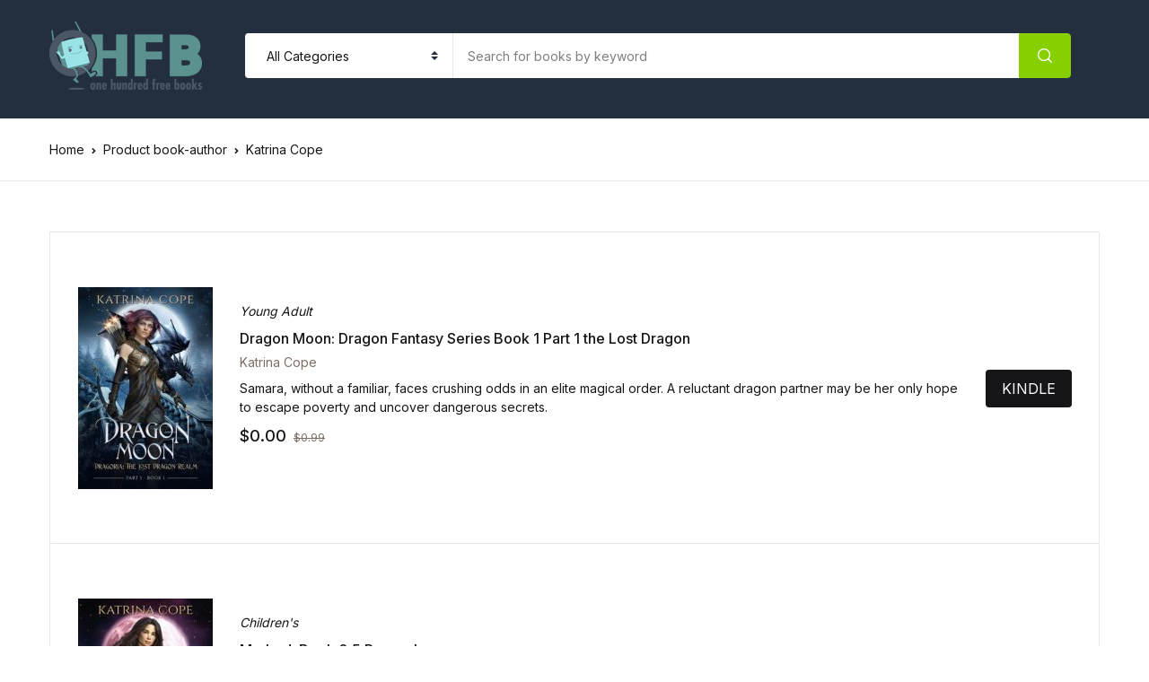

--- FILE ---
content_type: application/javascript; charset=UTF-8
request_url: https://ohfb.com/wp-content/themes/bookworm/assets/js/components/hs.fancybox.js?ver=1.3.3
body_size: 705
content:
/**
 * Fancybox wrapper.
 *
 * @author Htmlstream
 * @version 1.0
 * @requires
 *
 */
;
(function ($) {
  'use strict';

  $.HSCore.components.HSFancyBox = {
    /**
     *
     *
     * @var Object _baseConfig
     */
    _baseConfig: {
      parentEl: 'html',
      baseClass: 'u-fancybox-theme',
      slideClass: 'u-fancybox-slide',
      speed: 1000,
      slideSpeedCoefficient: 1,
      infobar: false,
      fullScreen: true,
      thumbs: true,
      closeBtn: true,
      baseTpl: '<div class="fancybox-container" role="dialog" tabindex="-1">' +
        '<div class="fancybox-content">' +
        '<div class="fancybox-bg"></div>' +
        '<div class="fancybox-controls" style="position: relative; z-index: 99999;">' +
        '<div class="fancybox-infobar">' +
        '<div class="fancybox-infobar__body">' +
        '<span data-fancybox-index></span>&nbsp;/&nbsp;<span data-fancybox-count></span>' +
        '</div>' +
        '</div>' +
        '<div class="fancybox-toolbar">{{BUTTONS}}</div>' +
        '</div>' +
        '<div class="fancybox-slider-wrap">' +
        '<button data-fancybox-prev class="fancybox-arrow fancybox-arrow--left" title="Previous"></button>' +
        '<button data-fancybox-next class="fancybox-arrow fancybox-arrow--right" title="Next"></button>' +
        '<div class="fancybox-stage"></div>' +
        '</div>' +
        '<div class="fancybox-caption-wrap">' +
        '<div class="fancybox-caption"></div>' +
        '</div>' +
        '</div>' +
        '</div>',
      animationEffect: 'fade'
    },

    /**
     *
     *
     * @var jQuery pageCollection
     */
    pageCollection: $(),

    /**
     * Initialization of Fancybox wrapper.
     *
     * @param String selector (optional)
     * @param Object config (optional)
     *
     * @return jQuery pageCollection - collection of initialized items.
     */

    init: function (selector, config) {
      if (!selector) return;

      var $collection = $(selector);

      if (!$collection.length) return;

      config = config && $.isPlainObject(config) ? $.extend(true, {}, this._baseConfig, config) : this._baseConfig;

      this.initFancyBox(selector, config);
    },

    initFancyBox: function (el, conf) {
      var $fancybox = $(el);

      $fancybox.on('click', function () {
        var $this = $(this),
          animationDuration = $this.data('speed'),
          isGroup = $this.data('fancybox'),
          isInfinite = Boolean($this.data('is-infinite')),
          isSlideShowAutoStart = Boolean($this.data('is-slideshow-auto-start')),
          slideShowSpeed = $this.data('slideshow-speed');

        $.fancybox.defaults.animationDuration = animationDuration;

        if (isInfinite === true) {
          $.fancybox.defaults.loop = true;
        }

        if (isSlideShowAutoStart === true) {
          $.fancybox.defaults.slideShow.autoStart = true;
        } else {
          $.fancybox.defaults.slideShow.autoStart = false;
        }

        if (isGroup) {
          $.fancybox.defaults.transitionEffect = 'slide';
          $.fancybox.defaults.slideShow.speed = slideShowSpeed;
        }
      });

      $fancybox.fancybox($.extend(true, {}, conf, {
        beforeShow: function (instance, slide) {
          var $fancyModal = $(instance.$refs.container),
            $fancyOverlay = $(instance.$refs.bg[0]),
            $fancySlide = $(instance.current.$slide),

            animateIn = instance.current.opts.$orig[0].dataset.animateIn,
            animateOut = instance.current.opts.$orig[0].dataset.animateOut,
            speed = instance.current.opts.$orig[0].dataset.speed,
            overlayBG = instance.current.opts.$orig[0].dataset.overlayBg,
            overlayBlurBG = instance.current.opts.$orig[0].dataset.overlayBlurBg;

          if (animateIn && $('body').hasClass('u-first-slide-init')) {
            var $fancyPrevSlide = $(instance.slides[instance.prevPos].$slide);

            $fancySlide.addClass('has-animation');

            $fancyPrevSlide.addClass('animated ' + animateOut);

            setTimeout(function () {
              $fancySlide.addClass('animated ' + animateIn);
            }, speed / 2);
          } else if (animateIn) {
            var $fancyPrevSlide = $(instance.slides[instance.prevPos].$slide);

            $fancySlide.addClass('has-animation');

            $fancySlide.addClass('animated ' + animateIn);

            $('body').addClass('u-first-slide-init');

            $fancySlide.on('animationend webkitAnimationEnd oAnimationEnd MSAnimationEnd', function (e) {
              $fancySlide.removeClass(animateIn);
            });
          }

          if (speed) {
            $fancyOverlay.css('transition-duration', speed + 'ms');
          } else {
            $fancyOverlay.css('transition-duration', '1000ms');
          }

          if (overlayBG) {
            $fancyOverlay.css('background-color', overlayBG);
          }

          if (overlayBlurBG) {
            $('body').addClass('u-blur-30');
          }
        },

        beforeClose: function (instance, slide) {
          var $fancyModal = $(instance.$refs.container),
            $fancySlide = $(instance.current.$slide),

            animateIn = instance.current.opts.$orig[0].dataset.animateIn,
            animateOut = instance.current.opts.$orig[0].dataset.animateOut,
            overlayBlurBG = instance.current.opts.$orig[0].dataset.overlayBlurBg;

          if (animateOut) {
            $fancySlide.removeClass(animateIn).addClass(animateOut);
            $('body').removeClass('u-first-slide-init')
          }

          if (overlayBlurBG) {
            $('body').removeClass('u-blur-30')
          }
        }
      }));
    }
  }
})(jQuery);
